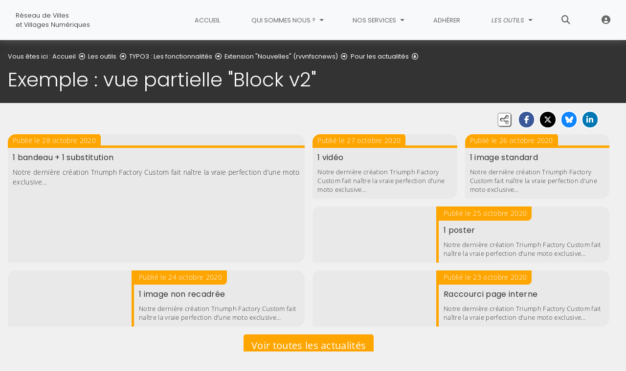

--- FILE ---
content_type: text/html; charset=utf-8
request_url: https://www.rvvn.org/les-outils/typo3-les-fonctionnalites/extension-nouvelles-rvvnfscnews/pour-les-actualites/exemple-vue-partielle-block-v2
body_size: 7929
content:
<!DOCTYPE html>
<html lang="fr" class="no-js">
<head>

<meta charset="utf-8">
<!-- 
	This website is powered by TYPO3 - inspiring people to share!
	TYPO3 is a free open source Content Management Framework initially created by Kasper Skaarhoj and licensed under GNU/GPL.
	TYPO3 is copyright 1998-2026 of Kasper Skaarhoj. Extensions are copyright of their respective owners.
	Information and contribution at https://typo3.org/
-->


<link rel="icon" href="/fileadmin/templates/img/favicon.png" type="image/png">
<title>Exemple : vue partielle &quot;Block v2&quot; - RVVN - Réseau de Villes et Villages Numériques</title>
<meta name="generator" content="TYPO3 CMS">
<meta name="description" content="Très pertinent en dessous d&#039;une vidéo ou de tout autre contenu animé, cet affichage permet d&#039;afficher 4 ou 6 actualités.">
<meta name="viewport" content="width=device-width, initial-scale=1, shrink-to-fit=no">
<meta name="twitter:card" content="summary">
<meta name="google-site-verification" content="lsL6oG8FisfEOOXyllETMHc-T5qgWR82B4end-p1CiY">

<link rel="stylesheet" href="/typo3conf/ext/rvvnsiteconfig/Resources/Public/css/bootstrap-4.6.2.min.1768575814.css" media="all">
<link rel="stylesheet" href="/typo3conf/ext/rvvnsiteconfig/Resources/Public/css/fonts.1768575814.css" media="all">
<link rel="stylesheet" href="/typo3conf/ext/rvvnsiteconfig/Resources/Public/css/fontawesome/v6/css/all.1768575814.css" media="all">
<link rel="stylesheet" href="/typo3conf/ext/rvvnsiteconfig/Resources/Public/js/tarteaucitron.js-1.25.0/css/tarteaucitron.min.1768575814.css" media="all">
<link rel="stylesheet" href="/typo3conf/ext/rvvnsiteconfig/Resources/Public/css/tobii.min.1768575814.css" media="all">
<link rel="stylesheet" href="/typo3conf/ext/rvvnsiteconfig/Resources/Public/css/style.1768575814.css" media="all">
<link rel="stylesheet" href="/typo3conf/ext/rvvnsiteconfig/Resources/Public/css/nav.1768575814.css" media="all">
<link rel="stylesheet" href="/typo3conf/ext/rvvnsiteconfig/Resources/Public/css/plugin.1768575814.css" media="all">
<link rel="stylesheet" href="/typo3conf/ext/rvvnsiteconfig/Resources/Public/css/news.1768575814.css" media="all">
<link rel="stylesheet" href="/fileadmin/templates/rvvncolors/prodColors.1768561322.css" media="all">
<link rel="stylesheet" href="/fileadmin/templates/css/custom.1767882843.css" media="all">






<style nonce=""></style>
<link rel="preconnect" href="https://v.rvvn.org">
<link rel="canonical" href="https://www.rvvn.org/les-outils/typo3-les-fonctionnalites/extension-nouvelles-rvvnfscnews/pour-les-actualites/exemple-vue-partielle-block-v2"/>
</head>
<body id="top" class="no-touch inside u337  ru101  colorB ">

  <div class="skipLinks">
    <nav role="navigation" aria-label="Accès rapide">
      <ul>
        <li><a href="#navigation">Aller à la navigation principale</a></li>
        <li><a href="#sectionNav">Aller au sommaire de cette page</a></li>
        <li><a href="#contenu">Aller au contenu</a></li>
        <li><a href="#contact">Aller au pied de page</a></li>
      </ul>
    </nav>
  </div>
  <div id="megamenuOverlay"></div>
  <header class="mainHeader" id="mainHeader" role="banner">
    <nav id="navigation" tabindex="-1" class="navbar fixed-top navbar-expand-md navbar-light bg-light megamenu v2" role="navigation" aria-label="Navigation principale">
  <div class="container-fluid"> 
    <a href="/" title="Retour à l&#039;accueil du site" class="navbar-brand">
      <img src="/fileadmin/templates/img/logo.jpg" alt=""/><span><span>Réseau de Villes&nbsp;</span><span>et Villages Numériques</span></span>
    </a>
    <button class="navbar-toggler collapsed" type="button" data-toggle="collapse" data-target="#mainNav" aria-controls="mainNav" aria-expanded="false" aria-label="Bascule la navigation">
	  <span class="bars">
        <span></span>
        <span></span>
        <span></span>
    </span>
	  <span class="menu">Menu</span>
    </button>
    <div class="collapse navbar-collapse" id="mainNav"> 
      <ul class="navbar-nav ml-auto ">
        
          <li class="nav-item uHome d-md-none d-lg-block ">
            
            
            <a href="/" aria-current="false" class="nav-link">
               
              Accueil
            </a>
          </li>
        
		
        
		  
          <li class="nav-item u52 v4  ">
            
            
            
            
              <a href="/qui-sommes-nous" target="_top" id="u52Dropdown" role="button" data-toggle="dropdown" aria-current="false" class="nav-link dropdown-toggle">
                
                Qui sommes nous ?
              </a>
              <div class="dropdown-menu v4" role="menu" aria-hidden="true" aria-labelledby="u52Dropdown">
	
  <ul class="row">
  
    
		
		
		
		
		
		
		

		

    <li class="col col-md-4 col-lg-3 dropdown-item nosub" role="menuitem">
      <div class="box">
        
          <a href="/qui-sommes-nous/presentation-de-lassociation" target="_top">Présentation de l&#039;association
			
				<span class="desc d-none d-md-block">Présentation de l&#039;association, de sa philosophie et de son fonctionnement</span>
			
		  </a>
        
      </div>
    </li>
  
    
		
		
		
		
		
		
		

		

    <li class="col col-md-4 col-lg-3 dropdown-item nosub" role="menuitem">
      <div class="box">
        
          <a href="/qui-sommes-nous/nos-adherents" target="_top">Nos adhérents
			
				<span class="desc d-none d-md-block">La liste actuelle des adhérents de l&#039;association avec une cartographie pour les situer</span>
			
		  </a>
        
      </div>
    </li>
  
    
		
		
		
		
		
		
		

		

    <li class="col col-md-4 col-lg-3 dropdown-item nosub" role="menuitem">
      <div class="box">
        
          <a href="/qui-sommes-nous/le-bureau-de-lassociation" target="_top">Le bureau de l&#039;association
			
				<span class="desc d-none d-md-block">Le bureau actuel de l&#039;association formé par des élus représentants les collectivités adhérentes. Chaque EPCI y a obligatoirement un poste.</span>
			
		  </a>
        
      </div>
    </li>
  
  </ul>
</div>

            
          </li>
        
		  
          <li class="nav-item u53 v4  ">
            
            
            
            
              <a href="/nos-services" target="_top" id="u53Dropdown" role="button" data-toggle="dropdown" aria-current="false" class="nav-link dropdown-toggle">
                
                Nos services
              </a>
              <div class="dropdown-menu v4" role="menu" aria-hidden="true" aria-labelledby="u53Dropdown">
	
  <ul class="row">
  
    
		
		
		
		
		
		
		

		

    <li class="col col-md-4 col-lg-3 dropdown-item nosub" role="menuitem">
      <div class="box">
        
          <a href="/nos-services/competences-et-methodologie" target="_top">Compétences et méthodologie
			
				<span class="desc d-none d-md-block">Accompagnement et savoir-faire de nos ingénieurs en développement, experts du Web</span>
			
		  </a>
        
      </div>
    </li>
  
    
		
		
		
		
		
		
		

		

    <li class="col col-md-4 col-lg-3 dropdown-item nosub" role="menuitem">
      <div class="box">
        
          <a href="/nos-services/sites-internet" target="_top">Sites Internet
			
				<span class="desc d-none d-md-block">Développement de sites Internet mobiles, conformes à la réglementation, accessibles et sécurisés avec le gestionnaire de contenus opensource TYPO3</span>
			
		  </a>
        
      </div>
    </li>
  
    
		
		
		
		
		
		
		

		

    <li class="col col-md-4 col-lg-3 dropdown-item nosub" role="menuitem">
      <div class="box">
        
          <a href="/nos-services/audits-daccessibilite-des-sites-typo3" target="_top">Audits d&#039;accessibilité des sites TYPO3
			
				<span class="desc d-none d-md-block">Mis en place en 2025, l&#039;internalisation des audits d&#039;accessibilité obligatoires permet aux adhérents une économie annuelle supérieure au budget total de l&#039;association</span>
			
		  </a>
        
      </div>
    </li>
  
    
		
		
		
		
		
		
		

		

    <li class="col col-md-4 col-lg-3 dropdown-item nosub" role="menuitem">
      <div class="box">
        
          <a href="/nos-services/plateforme-collaborative" target="_top">Plateforme collaborative
			
				<span class="desc d-none d-md-block">Messagerie électronique, contacts et agendas partagés grâce à la solution opensource Zimbra</span>
			
		  </a>
        
      </div>
    </li>
  
    
		
		
		
		
		
		
		

		

    <li class="col col-md-4 col-lg-3 dropdown-item nosub" role="menuitem">
      <div class="box">
        
          <a href="/nos-services/gestion-et-reservation-de-ressources" target="_top">Gestion et Réservation de Ressources
			
				<span class="desc d-none d-md-block">L&#039;outil GRR est particulièrement adapté à la gestion et la réservation de salles et de matériels, mais il peut également être utilisé comme mini-agenda partagé.</span>
			
		  </a>
        
      </div>
    </li>
  
    
		
		
		
		
		
		
		

		

    <li class="col col-md-4 col-lg-3 dropdown-item nosub" role="menuitem">
      <div class="box">
        
          <a href="/nos-services/plateforme-de-democratie-participative" target="_top">Plateforme de démocratie participative
			
				<span class="desc d-none d-md-block">Decidim permet à toute organisation de mettre en place des processus de consultation tels que des budgets participatifs, des enquêtes publiques ou des appels à idées</span>
			
		  </a>
        
      </div>
    </li>
  
  </ul>
</div>

            
          </li>
        
		  
          <li class="nav-item u54 v4  ">
            
            
            
            
              
              
              
              <a href="/adherer" target="_top" aria-current="false" class="nav-link">
                
                Adhérer
              </a>
            
          </li>
        
		  
          <li class="nav-item u101 v4 active ">
            
            
            
            
              <a href="/les-outils" target="_top" id="u101Dropdown" role="button" data-toggle="dropdown" aria-current="true" class="nav-link dropdown-toggle">
                
                Les outils
              </a>
              <div class="dropdown-menu v4" role="menu" aria-hidden="true" aria-labelledby="u101Dropdown">
	
  <ul class="row">
  
    
		
		
		
		
		
		
		

		

    <li class="col col-md-4 col-lg-3 dropdown-item nosub" role="menuitem">
      <div class="box">
        
          <a href="/satisfaction" target="_top">Questionnaire de satisfaction
			
				<span class="desc d-none d-md-block">Votre avis nous intéresse ! En effet, dans le but d&#039;améliorer votre expérience et les services de l&#039;association, merci de bien vouloir nous remonter vos remarques au travers d&#039;un formulaire rapide à compléter.</span>
			
		  </a>
        
      </div>
    </li>
  
    
		
		
		
		
		
		
		

		

    <li class="col col-md-4 col-lg-3 dropdown-item sub" role="menuitem">
      <div class="box">
        
          <a href="/les-outils/contexte-reglementaire" target="_top">Contexte réglementaire</a>
          <ul class="dropdown-menu menuT3 ">
            
              
              
              
              
              
              
              
              
  
              

              
                
              
              
              
                <li class="item"><a href="/les-outils/contexte-reglementaire/publicite-et-entree-en-vigueur-des-actes-administratifs" target="_top">Publicité et entrée en vigueur des actes administratifs</a></li>
              
            
              
              
              
              
              
              
              
              
  
              

              
                
              
              
              
                <li class="item"><a href="/les-outils/contexte-reglementaire/cnil-les-traceurs" target="_top">CNIL : les traceurs</a></li>
              
            
              
              
              
              
              
              
              
              
  
              

              
                
              
              
              
                <li class="item"><a href="/les-outils/contexte-reglementaire/laccessibilite" target="_top">L&#039;accessibilité</a></li>
              
            
              
              
              
              
              
              
              
              
  
              

              
                
              
              
              
                <li class="item"><a href="/les-outils/contexte-reglementaire/le-droit-a-limage" target="_top">Le droit à l&#039;image</a></li>
              
            
              
              
              
              
              
              
              
              
  
              

              
                
              
              
              
                <li class="item"><a href="/les-outils/contexte-reglementaire/la-loi-sve" target="_top">La loi SVE</a></li>
              
            
              
              
              
              
              
              
              
              
  
              

              
                
              
              
              
                <li class="item"><a href="/les-outils/contexte-reglementaire/le-rgpd" target="_top">Le RGPD</a></li>
              
            
          </ul>
        
      </div>
    </li>
  
    
		
		
		
		
		
		
		

		

    <li class="col col-md-4 col-lg-3 dropdown-item sub" role="menuitem">
      <div class="box">
        
          <a href="/les-outils/service-de-messagerie" target="_top">Service de messagerie</a>
          <ul class="dropdown-menu menuT3 ">
            
              
              
              
              
              
              
              
              
  
              

              
                
              
              
              
                <li class="item"><a href="/les-outils/service-de-messagerie/informations-generales-sur-les-clients-de-messagerie" target="_top">Informations générales sur les clients de messagerie</a></li>
              
            
              
              
              
              
              
              
              
              
  
              

              
                
              
              
              
                <li class="item"><a href="/les-outils/service-de-messagerie/configuration-dun-compte-zimbra-dans-thunderbird" target="_top">Configuration d&#039;un compte Zimbra dans Thunderbird</a></li>
              
            
              
              
              
              
              
              
              
              
  
              

              
                
              
              
              
                <li class="item"><a href="/les-outils/service-de-messagerie/configuration-dun-compte-zimbra-dans-outlook" target="_top">Configuration d&#039;un compte Zimbra dans Outlook</a></li>
              
            
          </ul>
        
      </div>
    </li>
  
    
		
		
		
		
		
		
		

		

    <li class="col col-md-4 col-lg-3 dropdown-item active sub" role="menuitem">
      <div class="box">
        
          <a href="/les-outils/typo3-les-fonctionnalites" target="_top" aria-current="true">TYPO3 : Les fonctionnalités</a>
          <ul class="dropdown-menu menuT3 more">
            
              
              
              
              
              
              
              
              
  
              

              
                
              
              
              
                <li class="item"><a href="/les-outils/typo3-les-fonctionnalites/suivez-les-mises-a-jour-de-nos-extensions-typo3" target="_top">Suivez les mises à jour de nos extensions TYPO3</a></li>
              
            
              
              
              
              
              
              
              
              
  
              

              
                
              
              
              
                <li class="item"><a href="/les-outils/typo3-les-fonctionnalites/lextranet" target="_top">L&#039;extranet</a></li>
              
            
              
              
              
              
              
              
              
              
  
              

              
                
              
              
              
                <li class="item"><a href="/les-outils/typo3-les-fonctionnalites/extension-formulaires-rvvnfscforms" target="_top">Extension &quot;Formulaires&quot; (rvvnfscforms)</a></li>
              
            
              
              
              
              
              
              
              
              
  
              

              
                
              
              
              
                <li class="item"><a href="/les-outils/typo3-les-fonctionnalites/extension-syndication-des-reseaux-sociaux-rvvnsocialfeeds" target="_top">Extension &quot;Syndication des réseaux sociaux&quot; (rvvnsocialfeeds)</a></li>
              
            
              
              
              
              
              
              
              
              
  
              

              
                
              
              
              
                <li class="item active"><a href="/les-outils/typo3-les-fonctionnalites/extension-nouvelles-rvvnfscnews" target="_top" aria-current="true">Extension &quot;Nouvelles&quot; (rvvnfscnews)</a></li>
              
            
              
              
              
              
              
              
              
              
  
              

              
                
              
              
              
                <li class="item"><a href="/les-outils/typo3-les-fonctionnalites/extension-sommaire-de-sous-pages-rvvnfscsummary" target="_top">Extension &quot;Sommaire de sous-pages&quot; (rvvnfscsummary)</a></li>
              
            
              
              
              
              
              
              
              
              
  
              

              
                
              
              
              
                <li class="item"><a href="/les-outils/typo3-les-fonctionnalites/extension-video-rvvnfscvideo" target="_top">Extension &quot;Video&quot; (rvvnfscvideo)</a></li>
              
            
              
              
              
              
              
              
              
              
  
              

              
                
              
              
                
              
              
                <li class="item more"><a href="/les-outils/typo3-les-fonctionnalites" target="_top">Voir plus de rubriques</a></li>
              
            
              
              
              
              
              
              
              
              
  
              

              
                
              
              
              
            
              
              
              
              
              
              
              
              
  
              

              
                
              
              
              
            
              
              
              
              
              
              
              
              
  
              

              
                
              
              
              
            
              
              
              
              
              
              
              
              
  
              

              
                
              
              
              
            
              
              
              
              
              
              
              
              
  
              

              
                
              
              
              
            
              
              
              
              
              
              
              
              
  
              

              
                
              
              
              
            
              
              
              
              
              
              
              
              
  
              

              
                
              
              
              
            
              
              
              
              
              
              
              
              
  
              

              
                
              
              
              
            
              
              
              
              
              
              
              
              
  
              

              
                
              
              
              
            
              
              
              
              
              
              
              
              
  
              

              
                
              
              
              
            
              
              
              
              
              
              
              
              
  
              

              
                
              
              
              
            
              
              
              
              
              
              
              
              
  
              

              
                
              
              
              
            
              
              
              
              
              
              
              
              
  
              

              
                
              
              
              
            
              
              
              
              
              
              
              
              
  
              

              
                
              
              
              
            
          </ul>
        
      </div>
    </li>
  
    
		
		
		
		
		
		
		

		

    <li class="col col-md-4 col-lg-3 dropdown-item sub" role="menuitem">
      <div class="box">
        
          <a href="/les-outils/typo3-se-former-en-autonomie" target="_top">TYPO3 : Se former en autonomie</a>
          <ul class="dropdown-menu menuT3 ">
            
              
              
              
              
              
              
              
              
  
              

              
                
              
              
              
                <li class="item"><a href="/les-outils/typo3-se-former-en-autonomie/videos-gestion-des-fichiers-dossiers" target="_top">Vidéos : Gestion des fichiers / dossiers</a></li>
              
            
              
              
              
              
              
              
              
              
  
              

              
                
              
              
              
                <li class="item"><a href="/les-outils/typo3-se-former-en-autonomie/videos-gestion-des-pages" target="_top">Vidéos : Gestion des pages</a></li>
              
            
              
              
              
              
              
              
              
              
  
              

              
                
              
              
              
                <li class="item"><a href="/les-outils/typo3-se-former-en-autonomie/videos-gestion-des-contenus" target="_top">Vidéos : Gestion des contenus</a></li>
              
            
              
              
              
              
              
              
              
              
  
              

              
                
              
              
              
                <li class="item"><a href="/les-outils/typo3-se-former-en-autonomie/video-gestion-des-actualites" target="_top">Vidéo : Gestion des actualités</a></li>
              
            
          </ul>
        
      </div>
    </li>
  
    
		
		
		
		
		
		
		

		

    <li class="col col-md-4 col-lg-3 dropdown-item nosub" role="menuitem">
      <div class="box">
        
          <a href="/les-outils/selection-doutils-que-nous-recommandons" target="_top">Sélection d&#039;outils que nous recommandons
			
				<span class="desc d-none d-md-block">Retrouvez une sélection d&#039;outils sécurisés et conformes dont certains proposés par l&#039;état</span>
			
		  </a>
        
      </div>
    </li>
  
  </ul>
</div>

            
          </li>
        
        
          <li class="nav-item uSearch ">
            
            
            <a href="/recherche" aria-current="false" class="nav-link">
              <span class="fas fa-search" aria-hidden="true"></span>
              Rechercher
            </a>
          </li>
        
        
          <li class="nav-item uExtranet ">
            
            
            <a href="/extranet" aria-current="false" class="nav-link">
              <span class="fas fa-user-circle" aria-hidden="true"></span>
              Extranet
            </a>
          </li>
        
      </ul>
    </div>
  </div>
</nav>

    


<div class="page-header" id="page-header">
  <div class="container-fluid">
    <div class="row">
      
        <div class="col breadcrumbs">
          

<div class="rootline">
  <span id="rootline_prefix" class="here" aria-hidden="true">Vous êtes ici : </span>
  <nav aria-labelledby="rootline_prefix">
    
    <ol>
      
        
        
        <li>
          
              <a href="/" >Accueil</a> 
              
                <span class="far fa-arrow-alt-circle-right"></span>
              
            
        </li>
        
      
        
        
        <li>
          
              <a href="/les-outils" >Les outils</a> 
              
                <span class="far fa-arrow-alt-circle-right"></span>
              
            
        </li>
        
      
        
        
        <li>
          
              <a href="/les-outils/typo3-les-fonctionnalites" >TYPO3 : Les fonctionnalités</a> 
              
                <span class="far fa-arrow-alt-circle-right"></span>
              
            
        </li>
        
      
        
        
        <li>
          
              <a href="/les-outils/typo3-les-fonctionnalites/extension-nouvelles-rvvnfscnews" >Extension &quot;Nouvelles&quot; (rvvnfscnews)</a> 
              
                <span class="far fa-arrow-alt-circle-right"></span>
              
            
        </li>
        
      
        
          
        
        
        <li>
          
              <a href="/les-outils/typo3-les-fonctionnalites/extension-nouvelles-rvvnfscnews/pour-les-actualites" >Pour les actualités</a> 
              
                <span class="far fa-arrow-alt-circle-down"></span>
              
            
        </li>
        
      
        
        
        <li>
          
              <a href="/les-outils/typo3-les-fonctionnalites/extension-nouvelles-rvvnfscnews/pour-les-actualites/exemple-vue-partielle-block-v2" class="sr-only-focusable" aria-current="page">Exemple : vue partielle &quot;Block v2&quot;</a> 
              
            
        </li>
        
      
      
    </ol>
    
    
  </nav>
</div>

          <!--TYPO3SEARCH_begin--><h1>Exemple : vue partielle "Block v2"</h1><!--TYPO3SEARCH_end-->
        </div>
      
      <div id="socialshare" class="col socialshare">
        <span class="desc">Partagez</span>
        <ul class="sharelinks">
          <li class="sharelink f"><a title="Partagez cette page sur Facebook" data-network="facebook" href="https://www.facebook.com/sharer/sharer.php?u=https://www.rvvn.org/les-outils/typo3-les-fonctionnalites/extension-nouvelles-rvvnfscnews/pour-les-actualites/exemple-vue-partielle-block-v2"><span class="fab fa-facebook-f"></span> <span class="sharetext">Facebook</span></a></li>
          <li class="sharelink x"><a title="Partagez cette page sur X" data-network="x" href="https://x.com/intent/tweet?text=Exemple%20%3A%20vue%20partielle%20%22Block%20v2%22%20-%20RVVN%20-%20R%C3%A9seau%20de%20Villes%20et%20Villages%20Num%C3%A9riques&url=https://www.rvvn.org/les-outils/typo3-les-fonctionnalites/extension-nouvelles-rvvnfscnews/pour-les-actualites/exemple-vue-partielle-block-v2"><span class="fab fa-x-twitter"></span> <span class="sharetext">X</span></a></li>
          <li class="sharelink b"><a title="Partagez cette page sur Bluesky" data-network="bluesky" href="https://bsky.app/intent/compose?text=Exemple%20%3A%20vue%20partielle%20%22Block%20v2%22%20-%20RVVN%20-%20R%C3%A9seau%20de%20Villes%20et%20Villages%20Num%C3%A9riques%20-%20https%3A%2F%2Fwww.rvvn.org%2Fles-outils%2Ftypo3-les-fonctionnalites%2Fextension-nouvelles-rvvnfscnews%2Fpour-les-actualites%2Fexemple-vue-partielle-block-v2" target="_blank" rel="noopener noreferrer"><span class="fa-brands fa-bluesky"></span> <span class="sharetext">Bluesky</span></a></li>
          <li class="sharelink l"><a title="Partagez cette page sur Linked In" data-network="linkedin" href="https://www.linkedin.com/shareArticle?mini=true&amp;url=https://www.rvvn.org/les-outils/typo3-les-fonctionnalites/extension-nouvelles-rvvnfscnews/pour-les-actualites/exemple-vue-partielle-block-v2"><span class="fab fa-linkedin-in"></span> <span class="sharetext">LinkedIn</span></a></li>
          <li class="sharelink w"><a title="Partagez cette page sur WhatsApp" data-network="whatsapp" href="whatsapp://send?text=Exemple%20%3A%20vue%20partielle%20%22Block%20v2%22%20-%20RVVN%20-%20R%C3%A9seau%20de%20Villes%20et%20Villages%20Num%C3%A9riques%20%3A%20https%3A%2F%2Fwww.rvvn.org%2Fles-outils%2Ftypo3-les-fonctionnalites%2Fextension-nouvelles-rvvnfscnews%2Fpour-les-actualites%2Fexemple-vue-partielle-block-v2"><span class="fab fa-whatsapp"></span> <span class="sharetext">WhatsApp</span></a></li>
          <li class="sharelink s"><a title="" data-network="sms" href="sms:?&body=Exemple%20%3A%20vue%20partielle%20%22Block%20v2%22%20-%20RVVN%20-%20R%C3%A9seau%20de%20Villes%20et%20Villages%20Num%C3%A9riques%20%3A%20https%3A%2F%2Fwww.rvvn.org%2Fles-outils%2Ftypo3-les-fonctionnalites%2Fextension-nouvelles-rvvnfscnews%2Fpour-les-actualites%2Fexemple-vue-partielle-block-v2"><span class="fas fa-phone"></span> <span class="sharetext">SMS</span></a></li>
        </ul>
      </div>
    </div>
  </div>
</div>

  </header>
  
  <!--TYPO3SEARCH_begin-->
  <main id="contenu" role="main" tabindex="-1">
  
	
	
	
	
	
	
	
	
	
	
	
	
	
	
	
	
	
	
	
	
	
	
	
	
	
	
	
	
	
	
	
	
	
	
	
	
	
	

	
		
		
		
		
		
		
	
	
	
	
		
	
	
	
		<section id="c1031" data-rvvnsn="1" data-rvvnctype="actus" data-rvvntitle="Actualités" class="csc-default mainSection news actus normal partialblockv2">
	
		<div class="container-fluid">
			
				
				



<!--TYPO3SEARCH_end-->
	
	

	
		
		
		
			<div class="row articles">
				
					<div class="col col-12 col-sm-6 col-md-4 col1">



<article class="pid319">
	<a class="" href="/les-outils/typo3-les-fonctionnalites/extension-nouvelles-rvvnfscnews/pour-les-actualites/exemple-vue-complete-avec-detail-version-1/2020-octobre/408-1-bandeau-1-substitution">
		



	<picture>
	
		
		
		
		
		
		<img class="img-fluid" loading="lazy" src="/fileadmin/_processed_/f/7/csm_bobber-bandeau_a8fed87f67.jpg" width="692" height="398" alt="" />
	
	</picture>


		<div class="info ">
			
				<span class="date">Publié le 28 octobre 2020</span>
			
			<h3 class="title">1 bandeau + 1 substitution</h3>
			
			<p class="teaser">
				
						<span class="d-none d-xl-inline">Notre dernière création Triumph Factory Custom fait naître la vraie perfection d’une moto exclusive&hellip;</span>
					
			</p>
		</div>
	</a>
</article>

</div>
				
					<div class="col col-12 col-sm-6 col-md-4 col2">



<article class="pid319">
	<a class="" href="/les-outils/typo3-les-fonctionnalites/extension-nouvelles-rvvnfscnews/pour-les-actualites/exemple-vue-complete-avec-detail-version-1/2020-octobre/411-1-video">
		



	<picture>
	
		
		
		
		
		
		<img class="img-fluid" loading="lazy" src="/fileadmin/_processed_/7/8/csm_bobber-20_53d65ecd2b.jpg" width="692" height="398" alt="" />
	
	</picture>


		<div class="info ">
			
				<span class="date">Publié le 27 octobre 2020</span>
			
			<h3 class="title">1 vidéo</h3>
			
			<p class="teaser">
				
						<span class="d-none d-xl-inline">Notre dernière création Triumph Factory Custom fait naître la vraie perfection d’une moto exclusive&hellip;</span>
					
			</p>
		</div>
	</a>
</article>

</div>
				
					<div class="col col-12 col-sm-6 col-md-4 col3">



<article class="pid319">
	<a class="" href="/les-outils/typo3-les-fonctionnalites/extension-nouvelles-rvvnfscnews/pour-les-actualites/exemple-vue-complete-avec-detail-version-1/2020-octobre/397-1-image-standard">
		



	<picture>
	
		
		
		
		
		
		<img class="img-fluid" loading="lazy" src="/fileadmin/_processed_/9/c/csm_bobber-1_99feb862f9.jpg" width="692" height="398" alt="" />
	
	</picture>


		<div class="info ">
			
				<span class="date">Publié le 26 octobre 2020</span>
			
			<h3 class="title">1 image standard</h3>
			
			<p class="teaser">
				
						<span class="d-none d-xl-inline">Notre dernière création Triumph Factory Custom fait naître la vraie perfection d’une moto exclusive&hellip;</span>
					
			</p>
		</div>
	</a>
</article>

</div>
				
					<div class="col col-12 col-sm-6 col-md-4 col4">



<article class="pid319">
	<a class="" href="/les-outils/typo3-les-fonctionnalites/extension-nouvelles-rvvnfscnews/pour-les-actualites/exemple-vue-complete-avec-detail-version-1/2020-octobre/413-1-poster">
		<div class="row">
			<div class="col col-12 picture">
				



	<picture>
	
		
		
		
		
		
		<img class="img-fluid" loading="lazy" src="/fileadmin/_processed_/7/1/csm_bobber-7_4a5d576eed.jpg" width="565" height="325" alt="" />
	
	</picture>


			</div>
			<div class="col col-12 info ">
				<span class="date">Publié le 25 octobre 2020</span>
				<h3 class="title">1 poster</h3>
				
				<p class="teaser">
					
							<span class="d-none d-xl-inline">Notre dernière création Triumph Factory Custom fait naître la vraie perfection d’une moto exclusive&hellip;</span>
						
				</p>
			</div>
		</div>
	</a>
	</article>

</div>
				
					<!--/div><div class="row articles d-none d-md-flex"--><div class="col col-12 col-md-4 col5 d-none d-md-block">



<article class="pid319">
	<a class="" href="/les-outils/typo3-les-fonctionnalites/extension-nouvelles-rvvnfscnews/pour-les-actualites/exemple-vue-complete-avec-detail-version-1/2020-octobre/415-1-image-non-recadree">
		<div class="row">
			<div class="col col-12 picture">
				



	<picture>
	
		
		
		
		
		
		<img class="img-fluid" loading="lazy" src="/fileadmin/_processed_/5/b/csm_bobber-2_baa9b43091.jpg" width="565" height="325" alt="" />
	
	</picture>


			</div>
			<div class="col col-12 info ">
				<span class="date">Publié le 24 octobre 2020</span>
				<h3 class="title">1 image non recadrée</h3>
				
				<p class="teaser">
					
							<span class="d-none d-xl-inline">Notre dernière création Triumph Factory Custom fait naître la vraie perfection d’une moto exclusive&hellip;</span>
						
				</p>
			</div>
		</div>
	</a>
	</article>

</div>
				
					<div class="col col-12 col-md-4 col6 d-none d-md-block">



<article class="pid319">
	<a class="" href="/les-outils/typo3-les-fonctionnalites/extension-nouvelles-rvvnfscnews">
		<div class="row">
			<div class="col col-12 picture">
				



	<picture>
	
		
		
		
		
		
		<img class="img-fluid" loading="lazy" src="/fileadmin/_processed_/4/a/csm_bobber-8_eebfe5e59d.jpg" width="565" height="325" alt="" />
	
	</picture>


			</div>
			<div class="col col-12 info ">
				<span class="date">Publié le 23 octobre 2020</span>
				<h3 class="title">Raccourci page interne</h3>
				
				<p class="teaser">
					
							
								<span class="d-none d-xl-inline">Notre dernière création Triumph Factory Custom fait naître la vraie perfection d’une moto exclusive&hellip;</span>
							
						
				</p>
			</div>
		</div>
	</a>
	</article>

</div>
				
			</div>
		
		
			<footer class="col-12 Nb6News">
				<a href="/les-outils/typo3-les-fonctionnalites/extension-nouvelles-rvvnfscnews/pour-les-actualites/exemple-vue-complete-avec-detail-version-1" class="btn btn-lg">Voir toutes les actualités</a>
			</footer>
		
	
<!--TYPO3SEARCH_begin-->


			
		</div>
		
	</section>

  </main>
  <!--TYPO3SEARCH_end-->
  <footer class="mainFooter" role="contentinfo" tabindex="-1">
  <section id="contact" class="contact" tabindex="-1">
    <div class="container-fluid">
      <h2 class="sr-only">Informations de contact</h2>
      <div class="row">
        <div class="col-12 col-sm-6 col-lg-3 box">
          <h3>Nous contacter</h3>
          <p class="noMargin"><i class="fas fa-phone"></i>Tel : 03 740 10 740</p>
          <p class="noMargin"><i class="fas fa-envelope"></i><a href="/contact">Formulaire de contact</a></p>
        </div>
        <div class="col-12 col-sm-6 col-lg-3 box">
          <h3><i class="far fa-clock"></i>Les horaires</h3>
          <p>Du lundi au vendredi de 9h30 à 12h00 et de 14h00 à 17h30</p>
        </div>
        <div class="col-12 col-sm-6 col-lg-3 box">
          <h3><i class="fas fa-map-marker-alt"></i>Nous trouver</h3>
          <p>Centre d'affaires Matisse<br>10 avenue Henri Matisse, Entrée B, Bureau 230<br/>59300 Aulnoy-lez-Valenciennes</p>
        </div>
        <div class="col-12 col-sm-6 col-lg-3 box socials">
          <h3><i class="fas fa-thumbs-up"></i>Nous suivre</h3>
          <ul>
            <li><a href="https://www.linkedin.com/company/11540919/" title="Retrouvez nous sur LinkedIn !" rel="noopener noreferrer external" target="_blank"><img alt="" src="/typo3conf/ext/rvvnsiteconfig/Resources/Public/img/logos/logo-linkedin.png" class="img-fluid"/></a></li>
            <li><a href="https://www.linkedin.com/in/gr%C3%A9gory-goidin-75ba70110/" title="Retrouvez Grégory Goidin sur LinkedIn !" rel="noopener noreferrer external" target="_blank"><img alt="" src="/fileadmin/templates/img/GregoryGoidin.jpg" class="img-fluid"/></a></li>
            <li><a href="https://www.linkedin.com/in/s%C3%A9bastien-delcroix-0420336a/" title="Retrouvez Sébastien Delcroix sur LinkedIn !" rel="noopener noreferrer external" target="_blank"><img alt="" src="/fileadmin/templates/img/SebastienDelcroix.jpg" class="img-fluid"/></a></li>
          </ul>
        </div>
      </div>
    </div>
  </section>
  <section id="mentions" class="mentions">
    <div class="container-fluid">
      <h2 class="sr-only">Informations réglementaires</h2>
      <div class="row">
        <div class="col col-12 col-md-8">
          <ul>
            <li><a href="/mentions-legales">Mentions légales</a></li>
            <li><a href="/protection-des-donnees-personnelles">Protection des données personnelles</a></li>
            <li><button class="TACopenPanelBtn btn btn-link" aria-haspopup="dialog">Gestion des cookies et des services tiers</button></li>
            <li><a href="/accessibilite">Accessibilité : non conforme</a></li>
          </ul>
          <p>&copy; Réseau de Villes et Villages Numériques - SIRET : 44392401400022 - APE/NAF : 7112B</p>
        </div>
        <div class="col col-12 col-md-4">
          <div class="row">
            <div class="col-2 col-md-3"><img alt="" src="/fileadmin/Public/img/drapeau_ue_petit.jpg" class="img-fluid" width="80" height="53" loading="lazy"></div>
            <div class="col-10 col-md-9"><small>Association financée par l'Union Européenne selon le programme FEDER 2007-2013</small></div>
          </div>
        </div>
      </div>
    </div>
  </section>
</footer>
  

  <noscript><p><img src="https://v.rvvn.org/js/?idsite=9&rec=1" style="border:0;" alt="" /></p></noscript>
<script src="/typo3conf/ext/rvvnsiteconfig/Resources/Public/js/tarteaucitron.js-1.25.0/tarteaucitron.min.1768575814.js"></script>
<script src="/typo3conf/ext/rvvnsiteconfig/Resources/Public/js/jquery-3.7.1.min.1768575814.js"></script>
<script src="/typo3conf/ext/rvvnsiteconfig/Resources/Public/js/tarteaucitron.services.RVVN.1768575814.js"></script>
<script src="/typo3conf/ext/rvvnsiteconfig/Resources/Public/js/popper-1.16.1.min.1768575814.js"></script>
<script src="/typo3conf/ext/rvvnsiteconfig/Resources/Public/js/bootstrap-4.6.2.min.1768575814.js"></script>
<script src="/typo3conf/ext/rvvnsiteconfig/Resources/Public/js/jquery.easing-1.4.min.1768575814.js"></script>
<script src="/typo3conf/ext/rvvnsiteconfig/Resources/Public/js/tobii.min.1768575814.js"></script>
<script src="/typo3conf/ext/rvvnsiteconfig/Resources/Public/js/base.1768575814.js"></script>
<script src="/fileadmin/templates/js/custom.1618498854.js"></script>

<script>
const tobii = new Tobii({
  selector: '[data-lightbox]',
  dialogTitle: "Ceci est une fenêtre de dialogue qui s'affiche par dessus le contenu de la page. Cette modale affiche l'image agrandie. Appuyez sur la touche Échap pour fermer la modale et retourner au contenu de la page.",
  loadingIndicatorLabel: "Chargement de l'image",
  closeLabel: 'Fermer la fenêtre de dialogue',
  navLabel: ['Image précédente', 'Image suivante'],
  captionText: (element) => { 
    return element.closest("a").dataset.caption;
  },
  captionToggle: false,
  zoom: true,
  zoomText: `
      <svg xmlns="http://www.w3.org/2000/svg" width="24" height="24" viewBox="0 0 24 24" aria-hidden="true" focusable="false" fill="none" stroke-linecap="round" stroke-linejoin="round" stroke-width="1.5" stroke="currentColor">
          <path d="M8 3H5a2 2 0 00-2 2v3m18 0V5a2 2 0 00-2-2h-3m0 18h3a2 2 0 002-2v-3M3 16v3a2 2 0 002 2h3"/>
      </svg>`,
});
tobii.on("open", function() {
  document.querySelectorAll(".tobii figure").forEach((f) => {
    f.removeAttribute("aria-label");
  });
  document.querySelectorAll(".tobii-image img").forEach((i) => {
    i.removeAttribute("aria-labelledby");
  });
});
</script>
<script>
    var _paq = window._paq || [];
    _paq.push([function() {
      var self = this;
      function getOriginalVisitorCookieTimeout() {
          var now = new Date(),
          nowTs = Math.round(now.getTime() / 1000),
          visitorInfo = self.getVisitorInfo();
          var createTs = parseInt(visitorInfo[2]);
          var cookieTimeout = 33696000; // 13 mois en secondes
          var originalTimeout = createTs + cookieTimeout - nowTs;
          return originalTimeout;
      }
      this.setVisitorCookieTimeout( getOriginalVisitorCookieTimeout() );
    }]);
    _paq.push(['setRequestMethod','POST']);

    var searchbox = document.getElementById("tx-indexedsearch-searchbox-sword");
    if(searchbox !== null && searchbox.value !="" ) {
    //recherche en cours
    var rvvnscSearchData = document.getElementById("rvvnscSearchData");
    if(rvvnscSearchData !== null && parseInt(rvvnscSearchData.getAttribute("data-resultcount"))>0 ) {
      _paq.push(['trackSiteSearch',searchbox.value,false,parseInt(rvvnscSearchData.getAttribute("data-resultcount"))]);
    } else {
      _paq.push(['trackSiteSearch',searchbox.value,false,0]);
    }
    } else {
    _paq.push(['trackPageView']);
    }
    _paq.push(['enableLinkTracking']);
    (function() {
      var u="https://v.rvvn.org/";
      _paq.push(['setTrackerUrl', u+'js/']);
      _paq.push(['setSiteId','9']);
      var d=document, g=d.createElement('script'), s=d.getElementsByTagName('script')[0];
          g.type='text/javascript'; g.async=true; g.defer=true; g.src=u+'js/'; s.parentNode.insertBefore(g,s);
    })();
  </script>

</body>
</html>